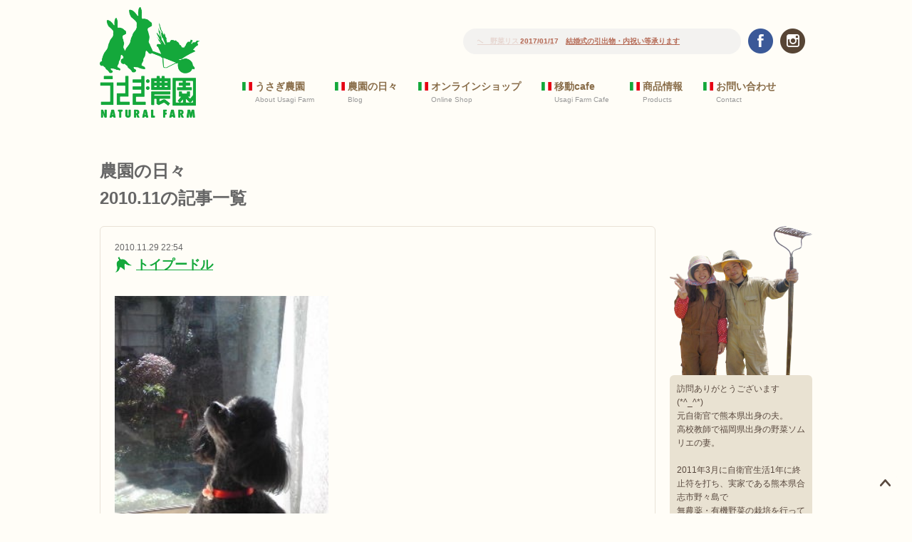

--- FILE ---
content_type: text/html; charset=UTF-8
request_url: https://www.usagi-farm.com/2010/11/
body_size: 16080
content:
<!DOCTYPE html>
<html dir="ltr" lang="ja">
	<head>
		<meta charset="UTF-8">
		<meta http-equiv="X-UA-Compatible" content="IE=edge">
		<title>11月 | 2010 | うさぎ農園｜熊本の無農薬イタリア野菜・ナチュラルファーム 通販・宅配</title>
		<meta name="description" content="平成24年に熊本県にて夫婦で野菜農家はじました。 料理をする方が楽しくなるような海外の野菜・食べる人が楽しくなるようなカラフルな野菜を化学肥料・化学農薬を使わず栽培しています♪">
		<meta name="keywords" content="うさぎ農園,野菜,熊本,無農薬,通販,無農薬野菜通販,イタリアン野菜">
		<meta property="og:type" content="article">
		<meta property="og:description" content="平成24年に熊本県にて夫婦で野菜農家はじました。 料理をする方が楽しくなるような海外の野菜・食べる人が楽しくなるようなカラフルな野菜を化学肥料・化学農薬を使わず栽培しています♪">
		<meta property="og:title" content="11月 | 2010 | うさぎ農園">
		<meta property="og:url" content="https://www.usagi-farm.com">
		<meta property="og:image" content="https://www.usagi-farm.com/wp-content/themes/usagi/img/ogp.png">
		<meta property="og:site_name" content="うさぎ農園">
		
		<meta name="viewport" content="width=device-width initial-scale=1.0 maximum-scale=1.0 user-scalable=yes" />
		<meta name="format-detection" content="telephone=no">
		<link rel="stylesheet" href="https://www.usagi-farm.com/wp-content/themes/usagi/css/html5reset.css" />
		<link rel="stylesheet" href="https://www.usagi-farm.com/wp-content/themes/usagi/css/layout.css?2" />
		<script type="text/javascript" src="https://ajax.googleapis.com/ajax/libs/jquery/1.12.3/jquery.min.js"></script>
		<script src="https://www.usagi-farm.com/wp-content/themes/usagi/js/jquery.simpleTicker.js" type="text/javascript"></script>
		<script src="https://www.usagi-farm.com/wp-content/themes/usagi/js/sp_menu.js" type="text/javascript"></script>
		<script src="https://www.usagi-farm.com/wp-content/themes/usagi/js/common.js" type="text/javascript"></script>
		<script src="https://www.usagi-farm.com/wp-content/themes/usagi/js/menu.js" type="text/javascript"></script>
		<script src="https://www.usagi-farm.com/wp-content/themes/usagi/js/pagetop.js" type="text/javascript"></script>
		<script src="https://www.usagi-farm.com/wp-content/themes/usagi/js/jquery.bxslider/jquery.bxslider.js" type="text/javascript"></script>
		<script src="https://www.usagi-farm.com/wp-content/themes/usagi/js/gallery.js" type="text/javascript"></script>
		<link rel="apple-touch-icon" sizes="180x180" href="/apple-touch-icon-180x180.png">
		<link rel="icon" type="image/png" href="/favicon-32x32.png" sizes="32x32">
		<link rel="icon" type="image/vnd.microsoft.icon" href="/favicon.ico" />
		<meta name='robots' content='max-image-preview:large' />
<link rel='dns-prefetch' href='//s.w.org' />
		<!-- This site uses the Google Analytics by ExactMetrics plugin v8.11.1 - Using Analytics tracking - https://www.exactmetrics.com/ -->
							<script src="//www.googletagmanager.com/gtag/js?id=G-X1JJEZG7HY"  data-cfasync="false" data-wpfc-render="false" type="text/javascript" async></script>
			<script data-cfasync="false" data-wpfc-render="false" type="text/javascript">
				var em_version = '8.11.1';
				var em_track_user = true;
				var em_no_track_reason = '';
								var ExactMetricsDefaultLocations = {"page_location":"https:\/\/www.usagi-farm.com\/2010\/11\/"};
								if ( typeof ExactMetricsPrivacyGuardFilter === 'function' ) {
					var ExactMetricsLocations = (typeof ExactMetricsExcludeQuery === 'object') ? ExactMetricsPrivacyGuardFilter( ExactMetricsExcludeQuery ) : ExactMetricsPrivacyGuardFilter( ExactMetricsDefaultLocations );
				} else {
					var ExactMetricsLocations = (typeof ExactMetricsExcludeQuery === 'object') ? ExactMetricsExcludeQuery : ExactMetricsDefaultLocations;
				}

								var disableStrs = [
										'ga-disable-G-X1JJEZG7HY',
									];

				/* Function to detect opted out users */
				function __gtagTrackerIsOptedOut() {
					for (var index = 0; index < disableStrs.length; index++) {
						if (document.cookie.indexOf(disableStrs[index] + '=true') > -1) {
							return true;
						}
					}

					return false;
				}

				/* Disable tracking if the opt-out cookie exists. */
				if (__gtagTrackerIsOptedOut()) {
					for (var index = 0; index < disableStrs.length; index++) {
						window[disableStrs[index]] = true;
					}
				}

				/* Opt-out function */
				function __gtagTrackerOptout() {
					for (var index = 0; index < disableStrs.length; index++) {
						document.cookie = disableStrs[index] + '=true; expires=Thu, 31 Dec 2099 23:59:59 UTC; path=/';
						window[disableStrs[index]] = true;
					}
				}

				if ('undefined' === typeof gaOptout) {
					function gaOptout() {
						__gtagTrackerOptout();
					}
				}
								window.dataLayer = window.dataLayer || [];

				window.ExactMetricsDualTracker = {
					helpers: {},
					trackers: {},
				};
				if (em_track_user) {
					function __gtagDataLayer() {
						dataLayer.push(arguments);
					}

					function __gtagTracker(type, name, parameters) {
						if (!parameters) {
							parameters = {};
						}

						if (parameters.send_to) {
							__gtagDataLayer.apply(null, arguments);
							return;
						}

						if (type === 'event') {
														parameters.send_to = exactmetrics_frontend.v4_id;
							var hookName = name;
							if (typeof parameters['event_category'] !== 'undefined') {
								hookName = parameters['event_category'] + ':' + name;
							}

							if (typeof ExactMetricsDualTracker.trackers[hookName] !== 'undefined') {
								ExactMetricsDualTracker.trackers[hookName](parameters);
							} else {
								__gtagDataLayer('event', name, parameters);
							}
							
						} else {
							__gtagDataLayer.apply(null, arguments);
						}
					}

					__gtagTracker('js', new Date());
					__gtagTracker('set', {
						'developer_id.dNDMyYj': true,
											});
					if ( ExactMetricsLocations.page_location ) {
						__gtagTracker('set', ExactMetricsLocations);
					}
										__gtagTracker('config', 'G-X1JJEZG7HY', {"forceSSL":"true"} );
										window.gtag = __gtagTracker;										(function () {
						/* https://developers.google.com/analytics/devguides/collection/analyticsjs/ */
						/* ga and __gaTracker compatibility shim. */
						var noopfn = function () {
							return null;
						};
						var newtracker = function () {
							return new Tracker();
						};
						var Tracker = function () {
							return null;
						};
						var p = Tracker.prototype;
						p.get = noopfn;
						p.set = noopfn;
						p.send = function () {
							var args = Array.prototype.slice.call(arguments);
							args.unshift('send');
							__gaTracker.apply(null, args);
						};
						var __gaTracker = function () {
							var len = arguments.length;
							if (len === 0) {
								return;
							}
							var f = arguments[len - 1];
							if (typeof f !== 'object' || f === null || typeof f.hitCallback !== 'function') {
								if ('send' === arguments[0]) {
									var hitConverted, hitObject = false, action;
									if ('event' === arguments[1]) {
										if ('undefined' !== typeof arguments[3]) {
											hitObject = {
												'eventAction': arguments[3],
												'eventCategory': arguments[2],
												'eventLabel': arguments[4],
												'value': arguments[5] ? arguments[5] : 1,
											}
										}
									}
									if ('pageview' === arguments[1]) {
										if ('undefined' !== typeof arguments[2]) {
											hitObject = {
												'eventAction': 'page_view',
												'page_path': arguments[2],
											}
										}
									}
									if (typeof arguments[2] === 'object') {
										hitObject = arguments[2];
									}
									if (typeof arguments[5] === 'object') {
										Object.assign(hitObject, arguments[5]);
									}
									if ('undefined' !== typeof arguments[1].hitType) {
										hitObject = arguments[1];
										if ('pageview' === hitObject.hitType) {
											hitObject.eventAction = 'page_view';
										}
									}
									if (hitObject) {
										action = 'timing' === arguments[1].hitType ? 'timing_complete' : hitObject.eventAction;
										hitConverted = mapArgs(hitObject);
										__gtagTracker('event', action, hitConverted);
									}
								}
								return;
							}

							function mapArgs(args) {
								var arg, hit = {};
								var gaMap = {
									'eventCategory': 'event_category',
									'eventAction': 'event_action',
									'eventLabel': 'event_label',
									'eventValue': 'event_value',
									'nonInteraction': 'non_interaction',
									'timingCategory': 'event_category',
									'timingVar': 'name',
									'timingValue': 'value',
									'timingLabel': 'event_label',
									'page': 'page_path',
									'location': 'page_location',
									'title': 'page_title',
									'referrer' : 'page_referrer',
								};
								for (arg in args) {
																		if (!(!args.hasOwnProperty(arg) || !gaMap.hasOwnProperty(arg))) {
										hit[gaMap[arg]] = args[arg];
									} else {
										hit[arg] = args[arg];
									}
								}
								return hit;
							}

							try {
								f.hitCallback();
							} catch (ex) {
							}
						};
						__gaTracker.create = newtracker;
						__gaTracker.getByName = newtracker;
						__gaTracker.getAll = function () {
							return [];
						};
						__gaTracker.remove = noopfn;
						__gaTracker.loaded = true;
						window['__gaTracker'] = __gaTracker;
					})();
									} else {
										console.log("");
					(function () {
						function __gtagTracker() {
							return null;
						}

						window['__gtagTracker'] = __gtagTracker;
						window['gtag'] = __gtagTracker;
					})();
									}
			</script>
							<!-- / Google Analytics by ExactMetrics -->
		<script type="text/javascript">
window._wpemojiSettings = {"baseUrl":"https:\/\/s.w.org\/images\/core\/emoji\/13.1.0\/72x72\/","ext":".png","svgUrl":"https:\/\/s.w.org\/images\/core\/emoji\/13.1.0\/svg\/","svgExt":".svg","source":{"concatemoji":"https:\/\/www.usagi-farm.com\/wp-includes\/js\/wp-emoji-release.min.js?ver=5.9.12"}};
/*! This file is auto-generated */
!function(e,a,t){var n,r,o,i=a.createElement("canvas"),p=i.getContext&&i.getContext("2d");function s(e,t){var a=String.fromCharCode;p.clearRect(0,0,i.width,i.height),p.fillText(a.apply(this,e),0,0);e=i.toDataURL();return p.clearRect(0,0,i.width,i.height),p.fillText(a.apply(this,t),0,0),e===i.toDataURL()}function c(e){var t=a.createElement("script");t.src=e,t.defer=t.type="text/javascript",a.getElementsByTagName("head")[0].appendChild(t)}for(o=Array("flag","emoji"),t.supports={everything:!0,everythingExceptFlag:!0},r=0;r<o.length;r++)t.supports[o[r]]=function(e){if(!p||!p.fillText)return!1;switch(p.textBaseline="top",p.font="600 32px Arial",e){case"flag":return s([127987,65039,8205,9895,65039],[127987,65039,8203,9895,65039])?!1:!s([55356,56826,55356,56819],[55356,56826,8203,55356,56819])&&!s([55356,57332,56128,56423,56128,56418,56128,56421,56128,56430,56128,56423,56128,56447],[55356,57332,8203,56128,56423,8203,56128,56418,8203,56128,56421,8203,56128,56430,8203,56128,56423,8203,56128,56447]);case"emoji":return!s([10084,65039,8205,55357,56613],[10084,65039,8203,55357,56613])}return!1}(o[r]),t.supports.everything=t.supports.everything&&t.supports[o[r]],"flag"!==o[r]&&(t.supports.everythingExceptFlag=t.supports.everythingExceptFlag&&t.supports[o[r]]);t.supports.everythingExceptFlag=t.supports.everythingExceptFlag&&!t.supports.flag,t.DOMReady=!1,t.readyCallback=function(){t.DOMReady=!0},t.supports.everything||(n=function(){t.readyCallback()},a.addEventListener?(a.addEventListener("DOMContentLoaded",n,!1),e.addEventListener("load",n,!1)):(e.attachEvent("onload",n),a.attachEvent("onreadystatechange",function(){"complete"===a.readyState&&t.readyCallback()})),(n=t.source||{}).concatemoji?c(n.concatemoji):n.wpemoji&&n.twemoji&&(c(n.twemoji),c(n.wpemoji)))}(window,document,window._wpemojiSettings);
</script>
<style type="text/css">
img.wp-smiley,
img.emoji {
	display: inline !important;
	border: none !important;
	box-shadow: none !important;
	height: 1em !important;
	width: 1em !important;
	margin: 0 0.07em !important;
	vertical-align: -0.1em !important;
	background: none !important;
	padding: 0 !important;
}
</style>
	<link rel='stylesheet' id='sbi_styles-css'  href='https://www.usagi-farm.com/wp-content/plugins/instagram-feed/css/sbi-styles.min.css?ver=6.2.9' type='text/css' media='all' />
<link rel='stylesheet' id='wp-block-library-css'  href='https://www.usagi-farm.com/wp-includes/css/dist/block-library/style.min.css?ver=5.9.12' type='text/css' media='all' />
<style id='global-styles-inline-css' type='text/css'>
body{--wp--preset--color--black: #000000;--wp--preset--color--cyan-bluish-gray: #abb8c3;--wp--preset--color--white: #ffffff;--wp--preset--color--pale-pink: #f78da7;--wp--preset--color--vivid-red: #cf2e2e;--wp--preset--color--luminous-vivid-orange: #ff6900;--wp--preset--color--luminous-vivid-amber: #fcb900;--wp--preset--color--light-green-cyan: #7bdcb5;--wp--preset--color--vivid-green-cyan: #00d084;--wp--preset--color--pale-cyan-blue: #8ed1fc;--wp--preset--color--vivid-cyan-blue: #0693e3;--wp--preset--color--vivid-purple: #9b51e0;--wp--preset--gradient--vivid-cyan-blue-to-vivid-purple: linear-gradient(135deg,rgba(6,147,227,1) 0%,rgb(155,81,224) 100%);--wp--preset--gradient--light-green-cyan-to-vivid-green-cyan: linear-gradient(135deg,rgb(122,220,180) 0%,rgb(0,208,130) 100%);--wp--preset--gradient--luminous-vivid-amber-to-luminous-vivid-orange: linear-gradient(135deg,rgba(252,185,0,1) 0%,rgba(255,105,0,1) 100%);--wp--preset--gradient--luminous-vivid-orange-to-vivid-red: linear-gradient(135deg,rgba(255,105,0,1) 0%,rgb(207,46,46) 100%);--wp--preset--gradient--very-light-gray-to-cyan-bluish-gray: linear-gradient(135deg,rgb(238,238,238) 0%,rgb(169,184,195) 100%);--wp--preset--gradient--cool-to-warm-spectrum: linear-gradient(135deg,rgb(74,234,220) 0%,rgb(151,120,209) 20%,rgb(207,42,186) 40%,rgb(238,44,130) 60%,rgb(251,105,98) 80%,rgb(254,248,76) 100%);--wp--preset--gradient--blush-light-purple: linear-gradient(135deg,rgb(255,206,236) 0%,rgb(152,150,240) 100%);--wp--preset--gradient--blush-bordeaux: linear-gradient(135deg,rgb(254,205,165) 0%,rgb(254,45,45) 50%,rgb(107,0,62) 100%);--wp--preset--gradient--luminous-dusk: linear-gradient(135deg,rgb(255,203,112) 0%,rgb(199,81,192) 50%,rgb(65,88,208) 100%);--wp--preset--gradient--pale-ocean: linear-gradient(135deg,rgb(255,245,203) 0%,rgb(182,227,212) 50%,rgb(51,167,181) 100%);--wp--preset--gradient--electric-grass: linear-gradient(135deg,rgb(202,248,128) 0%,rgb(113,206,126) 100%);--wp--preset--gradient--midnight: linear-gradient(135deg,rgb(2,3,129) 0%,rgb(40,116,252) 100%);--wp--preset--duotone--dark-grayscale: url('#wp-duotone-dark-grayscale');--wp--preset--duotone--grayscale: url('#wp-duotone-grayscale');--wp--preset--duotone--purple-yellow: url('#wp-duotone-purple-yellow');--wp--preset--duotone--blue-red: url('#wp-duotone-blue-red');--wp--preset--duotone--midnight: url('#wp-duotone-midnight');--wp--preset--duotone--magenta-yellow: url('#wp-duotone-magenta-yellow');--wp--preset--duotone--purple-green: url('#wp-duotone-purple-green');--wp--preset--duotone--blue-orange: url('#wp-duotone-blue-orange');--wp--preset--font-size--small: 13px;--wp--preset--font-size--medium: 20px;--wp--preset--font-size--large: 36px;--wp--preset--font-size--x-large: 42px;}.has-black-color{color: var(--wp--preset--color--black) !important;}.has-cyan-bluish-gray-color{color: var(--wp--preset--color--cyan-bluish-gray) !important;}.has-white-color{color: var(--wp--preset--color--white) !important;}.has-pale-pink-color{color: var(--wp--preset--color--pale-pink) !important;}.has-vivid-red-color{color: var(--wp--preset--color--vivid-red) !important;}.has-luminous-vivid-orange-color{color: var(--wp--preset--color--luminous-vivid-orange) !important;}.has-luminous-vivid-amber-color{color: var(--wp--preset--color--luminous-vivid-amber) !important;}.has-light-green-cyan-color{color: var(--wp--preset--color--light-green-cyan) !important;}.has-vivid-green-cyan-color{color: var(--wp--preset--color--vivid-green-cyan) !important;}.has-pale-cyan-blue-color{color: var(--wp--preset--color--pale-cyan-blue) !important;}.has-vivid-cyan-blue-color{color: var(--wp--preset--color--vivid-cyan-blue) !important;}.has-vivid-purple-color{color: var(--wp--preset--color--vivid-purple) !important;}.has-black-background-color{background-color: var(--wp--preset--color--black) !important;}.has-cyan-bluish-gray-background-color{background-color: var(--wp--preset--color--cyan-bluish-gray) !important;}.has-white-background-color{background-color: var(--wp--preset--color--white) !important;}.has-pale-pink-background-color{background-color: var(--wp--preset--color--pale-pink) !important;}.has-vivid-red-background-color{background-color: var(--wp--preset--color--vivid-red) !important;}.has-luminous-vivid-orange-background-color{background-color: var(--wp--preset--color--luminous-vivid-orange) !important;}.has-luminous-vivid-amber-background-color{background-color: var(--wp--preset--color--luminous-vivid-amber) !important;}.has-light-green-cyan-background-color{background-color: var(--wp--preset--color--light-green-cyan) !important;}.has-vivid-green-cyan-background-color{background-color: var(--wp--preset--color--vivid-green-cyan) !important;}.has-pale-cyan-blue-background-color{background-color: var(--wp--preset--color--pale-cyan-blue) !important;}.has-vivid-cyan-blue-background-color{background-color: var(--wp--preset--color--vivid-cyan-blue) !important;}.has-vivid-purple-background-color{background-color: var(--wp--preset--color--vivid-purple) !important;}.has-black-border-color{border-color: var(--wp--preset--color--black) !important;}.has-cyan-bluish-gray-border-color{border-color: var(--wp--preset--color--cyan-bluish-gray) !important;}.has-white-border-color{border-color: var(--wp--preset--color--white) !important;}.has-pale-pink-border-color{border-color: var(--wp--preset--color--pale-pink) !important;}.has-vivid-red-border-color{border-color: var(--wp--preset--color--vivid-red) !important;}.has-luminous-vivid-orange-border-color{border-color: var(--wp--preset--color--luminous-vivid-orange) !important;}.has-luminous-vivid-amber-border-color{border-color: var(--wp--preset--color--luminous-vivid-amber) !important;}.has-light-green-cyan-border-color{border-color: var(--wp--preset--color--light-green-cyan) !important;}.has-vivid-green-cyan-border-color{border-color: var(--wp--preset--color--vivid-green-cyan) !important;}.has-pale-cyan-blue-border-color{border-color: var(--wp--preset--color--pale-cyan-blue) !important;}.has-vivid-cyan-blue-border-color{border-color: var(--wp--preset--color--vivid-cyan-blue) !important;}.has-vivid-purple-border-color{border-color: var(--wp--preset--color--vivid-purple) !important;}.has-vivid-cyan-blue-to-vivid-purple-gradient-background{background: var(--wp--preset--gradient--vivid-cyan-blue-to-vivid-purple) !important;}.has-light-green-cyan-to-vivid-green-cyan-gradient-background{background: var(--wp--preset--gradient--light-green-cyan-to-vivid-green-cyan) !important;}.has-luminous-vivid-amber-to-luminous-vivid-orange-gradient-background{background: var(--wp--preset--gradient--luminous-vivid-amber-to-luminous-vivid-orange) !important;}.has-luminous-vivid-orange-to-vivid-red-gradient-background{background: var(--wp--preset--gradient--luminous-vivid-orange-to-vivid-red) !important;}.has-very-light-gray-to-cyan-bluish-gray-gradient-background{background: var(--wp--preset--gradient--very-light-gray-to-cyan-bluish-gray) !important;}.has-cool-to-warm-spectrum-gradient-background{background: var(--wp--preset--gradient--cool-to-warm-spectrum) !important;}.has-blush-light-purple-gradient-background{background: var(--wp--preset--gradient--blush-light-purple) !important;}.has-blush-bordeaux-gradient-background{background: var(--wp--preset--gradient--blush-bordeaux) !important;}.has-luminous-dusk-gradient-background{background: var(--wp--preset--gradient--luminous-dusk) !important;}.has-pale-ocean-gradient-background{background: var(--wp--preset--gradient--pale-ocean) !important;}.has-electric-grass-gradient-background{background: var(--wp--preset--gradient--electric-grass) !important;}.has-midnight-gradient-background{background: var(--wp--preset--gradient--midnight) !important;}.has-small-font-size{font-size: var(--wp--preset--font-size--small) !important;}.has-medium-font-size{font-size: var(--wp--preset--font-size--medium) !important;}.has-large-font-size{font-size: var(--wp--preset--font-size--large) !important;}.has-x-large-font-size{font-size: var(--wp--preset--font-size--x-large) !important;}
</style>
<link rel='stylesheet' id='wp-pagenavi-css'  href='https://www.usagi-farm.com/wp-content/plugins/wp-pagenavi/pagenavi-css.css?ver=2.70' type='text/css' media='all' />
<script type='text/javascript' src='https://www.usagi-farm.com/wp-content/plugins/google-analytics-dashboard-for-wp/assets/js/frontend-gtag.min.js?ver=8.11.1' id='exactmetrics-frontend-script-js'></script>
<script data-cfasync="false" data-wpfc-render="false" type="text/javascript" id='exactmetrics-frontend-script-js-extra'>/* <![CDATA[ */
var exactmetrics_frontend = {"js_events_tracking":"true","download_extensions":"zip,mp3,mpeg,pdf,docx,pptx,xlsx,rar","inbound_paths":"[{\"path\":\"\\\/go\\\/\",\"label\":\"affiliate\"},{\"path\":\"\\\/recommend\\\/\",\"label\":\"affiliate\"}]","home_url":"https:\/\/www.usagi-farm.com","hash_tracking":"false","v4_id":"G-X1JJEZG7HY"};/* ]]> */
</script>
<link rel="https://api.w.org/" href="https://www.usagi-farm.com/wp-json/" /><link rel="EditURI" type="application/rsd+xml" title="RSD" href="https://www.usagi-farm.com/xmlrpc.php?rsd" />

<!-- BEGIN: WP Social Bookmarking Light HEAD -->


<script>
    (function (d, s, id) {
        var js, fjs = d.getElementsByTagName(s)[0];
        if (d.getElementById(id)) return;
        js = d.createElement(s);
        js.id = id;
        js.src = "//connect.facebook.net/ja_JP/sdk.js#xfbml=1&version=v2.7";
        fjs.parentNode.insertBefore(js, fjs);
    }(document, 'script', 'facebook-jssdk'));
</script>

<style type="text/css">
    .wp_social_bookmarking_light{
    border: 0 !important;
    padding: 10px 0 20px 0 !important;
    margin: 0 !important;
}
.wp_social_bookmarking_light div{
    float: left !important;
    border: 0 !important;
    padding: 0 !important;
    margin: 0 5px 0px 0 !important;
    min-height: 30px !important;
    line-height: 18px !important;
    text-indent: 0 !important;
}
.wp_social_bookmarking_light img{
    border: 0 !important;
    padding: 0;
    margin: 0;
    vertical-align: top !important;
}
.wp_social_bookmarking_light_clear{
    clear: both !important;
}
#fb-root{
    display: none;
}
.wsbl_twitter{
    width: 100px;
}
.wsbl_facebook_like iframe{
    max-width: none !important;
}
.wsbl_pinterest a{
    border: 0px !important;
}
</style>
<!-- END: WP Social Bookmarking Light HEAD -->
	</head>
	<body>
		<div id="wrapper">
			<header>
				<div id="header_inner">
					<div id="header_logo"><a href="https://www.usagi-farm.com"><img src="https://www.usagi-farm.com/wp-content/themes/usagi/img/logo.png" width="130" height="144" alt="うさぎ農園"></a></div>
					<div id="header_right">
						<div class="header_right_inner">
						<div id="header_sns">
							<ul>
								<li><a href="https://www.facebook.com/usagifarm/" target="_blank"><img src="https://www.usagi-farm.com/wp-content/themes/usagi/img/icon_facebook.png" width="35" height="35" alt="facebook"></a></li>
								<li><a href="https://www.instagram.com/usagifarm_ai/" target="_blank"><img src="https://www.usagi-farm.com/wp-content/themes/usagi/img/icon_instagram.png" width="35" height="35" alt="instagram"></a></li>
								<li id="sp_menu"><a class="menu-trigger" href="#"></a></li>
							</ul>
						</div>
						<div id="header_news">
							<div id="header_news_inner">
							<ul>
															<li>2017/10/24　<a href="https://www.usagi-farm.com/news/%e6%96%b0%e8%a6%8f%e3%81%ae%e9%a3%b2%e9%a3%9f%e5%ba%97%e3%81%ae%e3%81%8a%e5%ae%a2%e6%a7%98%e3%81%b8%e3%80%80%e9%87%8e%e8%8f%9c%e3%83%aa%e3%82%b9%e3%83%88%e3%81%ab%e3%81%a4%e3%81%84%e3%81%a6/">新規の飲食店のお客様へ　野菜リストについて</a></li>
								
															<li>2017/01/17　<a href="https://www.usagi-farm.com/news/%e7%b5%90%e5%a9%9a%e5%bc%8f%e3%81%ae%e5%bc%95%e5%87%ba%e7%89%a9%e3%83%bb%e5%86%85%e7%a5%9d%e3%81%84%e7%ad%89%e6%89%bf%e3%82%8a%e3%81%be%e3%81%99/">結婚式の引出物・内祝い等承ります</a></li>
								
																					</ul>
							</div>
						</div>
						</div>
												<nav>
							<div class="sponly"><a href="#" class="sp_close">CLOSE</a></div>
							<ul>
								<li class="sponly"><a href="https://www.usagi-farm.com/">ホーム</a><span>Home</span></li>
								<li><a href="https://www.usagi-farm.com/about/">うさぎ農園</a><span>About Usagi Farm</span></li>
								<li><a href="http://ameblo.jp/pusagi/" target="_blank">農園の日々</a><span>Blog</span></li>
								<li><a href="https://shop.usagi-farm.com/" target="_blank">オンラインショップ</a><span>Online Shop</span></li>
								<li><a href="https://www.usagi-farm.com/cafe/">移動cafe</a><span>Usagi Farm Cafe</span></li>
								<li><a href="https://www.usagi-farm.com/recipes/">商品情報</a><span>Products</span></li>
								<li><a href="https://www.usagi-farm.com/contact/">お問い合わせ</a><span>Contact</span></li>
							</ul>
						</nav>
											</div>
				</div>
			</header>
						<section id="page">
				<div class="inner">
					<h1 class="page_title">農園の日々
<span><br />2010.11の記事一覧</span>
</h1>

<div class="blog_main">
<div class="blog_container">
<p class="blog_date">2010.11.29 22:54</p>
<h2 class="blog_title"><a href="https://www.usagi-farm.com/2010/11/%e3%83%88%e3%82%a4%e3%83%97%e3%83%bc%e3%83%89%e3%83%ab/">トイプードル</a></h2>
<div class="blog_textarea"><div class="articleText">
<div align="left"><img src="https://www.usagi-farm.com/wp-content/uploads/blog/o0240040010889353829.jpg" alt="photo:01" width="300" height="500" border="0" /></div>
<p><br clear="all" /><br />寝過ぎて寝れなくなってしまったので（笑）</p>
<p>続けて更新<img src="https://www.usagi-farm.com/wp-content/uploads/blog/038.gif" alt="音譜" /></p>
<p>私、暇です（笑）<br />旦那様が出張でいないので（笑）</p>
<p>さてさて<img src="https://www.usagi-farm.com/wp-content/uploads/blog/038.gif" alt="音譜" /><br />来年の４月から、農業を始める為に、熊本に帰る、夫婦ですが<img src="https://www.usagi-farm.com/wp-content/uploads/blog/038.gif" alt="音譜" /></p>
<p>その、熊本に帰る4月から</p>
<p>写真の、トイプードルちゃんが、我が家の仲間になります<img src="https://www.usagi-farm.com/wp-content/uploads/blog/031.gif" alt="ドキドキ" /></p>
<p>名前は</p>
<p>ランちゃん<img src="https://www.usagi-farm.com/wp-content/uploads/blog/031.gif" alt="ドキドキ" /><img src="https://www.usagi-farm.com/wp-content/uploads/blog/031.gif" alt="ドキドキ" /></p>
<p>私、ずっと、トイプードルを飼うのが夢だったんです<img src="https://www.usagi-farm.com/wp-content/uploads/blog/038.gif" alt="音譜" /></p>
<p>そしたら、お義兄ちゃんの実家で飼っている、ワンちゃんが、両親が、飼うのが無理になってきたけん、困ってるとの事で<img src="https://www.usagi-farm.com/wp-content/uploads/blog/038.gif" alt="音譜" /></p>
<p>我が家で、引き取る事になりました<img src="https://www.usagi-farm.com/wp-content/uploads/blog/038.gif" alt="音譜" /><img src="https://www.usagi-farm.com/wp-content/uploads/blog/038.gif" alt="音譜" /></p>
<p>ハッピー<img src="https://www.usagi-farm.com/wp-content/uploads/blog/031.gif" alt="ドキドキ" /><img src="https://www.usagi-farm.com/wp-content/uploads/blog/031.gif" alt="ドキドキ" /></p>
<p>グレーのトイプードルちゃん<img src="https://www.usagi-farm.com/wp-content/uploads/blog/031.gif" alt="ドキドキ" /></p>
<div align="left"><img loading="lazy" src="https://www.usagi-farm.com/wp-content/uploads/blog/o0240040010889353787.jpg" alt="photo:02" width="300" height="500" border="0" /></div>
<p><br clear="all" /></p>
<p>キレイにカットしてまらってて</p>
<p>ばりかわいい<img src="https://www.usagi-farm.com/wp-content/uploads/blog/031.gif" alt="ドキドキ" /><br />大切に育てて幸せにしてあげないと<img src="https://www.usagi-farm.com/wp-content/uploads/blog/038.gif" alt="音譜" /></p>
<p>あ～楽しみやん<img src="https://www.usagi-farm.com/wp-content/uploads/blog/171.gif" alt="お月様" /></p>
<p>iPhoneからの投稿
</p></div>
<p><!--entryBottom-->&#8212;&#8211;</p>
</div>
<div class="blog_category">カテゴリー：<a href="https://www.usagi-farm.com/category/%e3%83%96%e3%83%ad%e3%82%b0/" rel="category tag">ブログ</a></div>
<div class='wp_social_bookmarking_light'>
            <div class="wsbl_facebook_share"><div id="fb-root"></div><fb:share-button href="" type="button_count" ></fb:share-button></div>
            <div class="wsbl_twitter"><a href="https://twitter.com/share" class="twitter-share-button" data-url="" data-text="" data-lang="ja">Tweet</a></div>
            <div class="wsbl_line"><a href='http://line.me/R/msg/text/?%0D%0A' title='LINEで送る' rel=nofollow class='wp_social_bookmarking_light_a' ><img src='https://www.usagi-farm.com/wp-content/plugins/wp-social-bookmarking-light/public/images/line88x20.png' alt='LINEで送る' title='LINEで送る' width='88' height='20' class='wp_social_bookmarking_light_img' /></a></div>
    </div>
<br class='wp_social_bookmarking_light_clear' />
</div>
<div class="blog_container">
<p class="blog_date">2010.11.29 22:43</p>
<h2 class="blog_title"><a href="https://www.usagi-farm.com/2010/11/%e3%82%b5%e3%83%b3%e3%82%bf%e3%81%95%e3%82%93%e3%81%8b%e3%82%89/">サンタさんから</a></h2>
<div class="blog_textarea"><div class="articleText">
<br />だいぶ元気になったので、</p>
<p>今年、サンタさんからもらったプレゼントを紹介（笑）←もらうの早い（笑）</p>
<div align="left"><img loading="lazy" src="https://www.usagi-farm.com/wp-content/uploads/blog/o0480064010889326333.jpg" alt="photo:01" width="300" height="400" border="0" /></div>
<p><br clear="all" /></p>
<p>結婚した時からずっと欲しかった</p>
<p>ルクルーゼ<img src="https://www.usagi-farm.com/wp-content/uploads/blog/038.gif" alt="音譜" /><br />これで、煮込み料理がんばります<img src="https://www.usagi-farm.com/wp-content/uploads/blog/031.gif" alt="ドキドキ" /></p>
<p>そんで、、、</p>
<p>千葉で、奇跡が<img src="https://www.usagi-farm.com/wp-content/uploads/blog/031.gif" alt="ドキドキ" /><br />お姉ちゃんが、使ってないルクルーゼくれました<img src="https://www.usagi-farm.com/wp-content/uploads/blog/038.gif" alt="音譜" /></p>
<div align="left"><img loading="lazy" src="https://www.usagi-farm.com/wp-content/uploads/blog/o0480064010889326109.jpg" alt="photo:02" width="300" height="400" border="0" /></div>
<p><br clear="all" /><br />うきゃ～<img src="https://www.usagi-farm.com/wp-content/uploads/blog/031.gif" alt="ドキドキ" /></p>
<p>家に、ルクルーゼが二つあるって贅沢<img src="https://www.usagi-farm.com/wp-content/uploads/blog/031.gif" alt="ドキドキ" /></p>
<p>よし！これをフル活用して、カフェで出す料理の研究を始めます<img src="https://www.usagi-farm.com/wp-content/uploads/blog/038.gif" alt="音譜" /></p>
<p>野菜料理の達人目指してがんばります<img src="https://www.usagi-farm.com/wp-content/uploads/blog/031.gif" alt="ドキドキ" /><img src="https://www.usagi-farm.com/wp-content/uploads/blog/031.gif" alt="ドキドキ" /></p>
<p>iPhoneからの投稿
</div>
<p><!--entryBottom-->&#8212;&#8211;</p>
</div>
<div class="blog_category">カテゴリー：<a href="https://www.usagi-farm.com/category/%e3%83%96%e3%83%ad%e3%82%b0/" rel="category tag">ブログ</a></div>
<div class='wp_social_bookmarking_light'>
            <div class="wsbl_facebook_share"><div id="fb-root"></div><fb:share-button href="" type="button_count" ></fb:share-button></div>
            <div class="wsbl_twitter"><a href="https://twitter.com/share" class="twitter-share-button" data-url="" data-text="" data-lang="ja">Tweet</a></div>
            <div class="wsbl_line"><a href='http://line.me/R/msg/text/?%0D%0A' title='LINEで送る' rel=nofollow class='wp_social_bookmarking_light_a' ><img src='https://www.usagi-farm.com/wp-content/plugins/wp-social-bookmarking-light/public/images/line88x20.png' alt='LINEで送る' title='LINEで送る' width='88' height='20' class='wp_social_bookmarking_light_img' /></a></div>
    </div>
<br class='wp_social_bookmarking_light_clear' />
</div>
<div class="blog_container">
<p class="blog_date">2010.11.29 14:03</p>
<h2 class="blog_title"><a href="https://www.usagi-farm.com/2010/11/%e5%a6%bb%e3%80%81%e6%9c%ac%e6%a0%bc%e7%9a%84%e3%81%ab%e3%83%80%e3%82%a6%e3%83%b3/">妻、本格的にダウン</a></h2>
<div class="blog_textarea"><div class="articleText">
<br />こんにちは</p>
<p>昨日の夜２３時頃に無事に我が家に帰ってきました<img src="https://www.usagi-farm.com/wp-content/uploads/blog/125.gif" alt="車" /></p>
<p>が、、、</p>
<p>帰ってきて、ａｉの容体が、、、</p>
<p>喉は痛いし、それ以上に、耳がいたくなり、どうしても寝れなく、</p>
<p>夜中に、救急病院へ行きました<img src="https://www.usagi-farm.com/wp-content/uploads/blog/029.gif" alt="あせる" /></p>
<p>旦那様、、、運転で疲れとうのに、明日からまた出張なのに、、ごめんね<img src="https://www.usagi-farm.com/wp-content/uploads/blog/028.gif" alt="汗" /><img src="https://www.usagi-farm.com/wp-content/uploads/blog/028.gif" alt="汗" /></p>
<p>結局、耳鼻科の先生がいなく、薬をもらって帰ってきました<img src="https://www.usagi-farm.com/wp-content/uploads/blog/175.gif" alt="ダウン" /></p>
<p>薬を飲んだら、だいぶよくなり、少し寝れたような？？</p>
<p>たくさんの人に、迷惑かけてしまうけど、今日は仕事お休みしちゃいました<img src="https://www.usagi-farm.com/wp-content/uploads/blog/029.gif" alt="あせる" /></p>
<p>改めて、病院へ<img src="https://www.usagi-farm.com/wp-content/uploads/blog/092.gif" alt="病院" /></p>
<p>喉は、ありえないくらいに腫れあがり、</p>
<p>耳は、中耳炎になっていました<img src="https://www.usagi-farm.com/wp-content/uploads/blog/029.gif" alt="あせる" /></p>
<p>とほほ、、、</p>
<p>疲れてたのかしら<img src="https://www.usagi-farm.com/wp-content/uploads/blog/029.gif" alt="あせる" /></p>
<p>明日には、元気になる予定です<img src="https://www.usagi-farm.com/wp-content/uploads/blog/176.gif" alt="！！" /></p>
<p>とほほ、、、</p>
<p>旦那様にも、職場に人にもかなり、迷惑かけてしまった、、、</p>
<p>申し訳ないです<img src="https://www.usagi-farm.com/wp-content/uploads/blog/028.gif" alt="汗" /></p>
<p>ゆっくり休みます<img src="https://www.usagi-farm.com/wp-content/uploads/blog/176.gif" alt="！！" /></p>
<p>      &#8230;.ai</p>
<p>iPhoneからの投稿
</div>
<p><!--entryBottom-->&#8212;&#8211;</p>
</div>
<div class="blog_category">カテゴリー：<a href="https://www.usagi-farm.com/category/%e3%83%96%e3%83%ad%e3%82%b0/" rel="category tag">ブログ</a></div>
<div class='wp_social_bookmarking_light'>
            <div class="wsbl_facebook_share"><div id="fb-root"></div><fb:share-button href="" type="button_count" ></fb:share-button></div>
            <div class="wsbl_twitter"><a href="https://twitter.com/share" class="twitter-share-button" data-url="" data-text="" data-lang="ja">Tweet</a></div>
            <div class="wsbl_line"><a href='http://line.me/R/msg/text/?%0D%0A' title='LINEで送る' rel=nofollow class='wp_social_bookmarking_light_a' ><img src='https://www.usagi-farm.com/wp-content/plugins/wp-social-bookmarking-light/public/images/line88x20.png' alt='LINEで送る' title='LINEで送る' width='88' height='20' class='wp_social_bookmarking_light_img' /></a></div>
    </div>
<br class='wp_social_bookmarking_light_clear' />
</div>
<div class="blog_container">
<p class="blog_date">2010.11.28 19:31</p>
<h2 class="blog_title"><a href="https://www.usagi-farm.com/2010/11/%ef%bd%81%ef%bd%89%e5%86%8d%e3%81%b3/">ａｉ再び</a></h2>
<div class="blog_textarea"><div class="articleText">
<br />ぎゃ～<img src="https://www.usagi-farm.com/wp-content/uploads/blog/029.gif" alt="あせる" /></p>
<p>ａｉ再びダウンです<img src="https://www.usagi-farm.com/wp-content/uploads/blog/029.gif" alt="あせる" /></p>
<p>扁桃腺が腫れすぎてごっくんが出来ません<img src="https://www.usagi-farm.com/wp-content/uploads/blog/029.gif" alt="あせる" /><img src="https://www.usagi-farm.com/wp-content/uploads/blog/029.gif" alt="あせる" /></p>
<p>いったい何なんだこの症状<img src="https://www.usagi-farm.com/wp-content/uploads/blog/029.gif" alt="あせる" /></p>
<p>今、千葉からの帰り道ですが、東名がまさかの渋滞で、石川県に到着予定は</p>
<p>２３時すぎ、、、</p>
<p>がーん<img src="https://www.usagi-farm.com/wp-content/uploads/blog/028.gif" alt="汗" /></p>
<p>旦那様が、ずっと運転してくれてます<img src="https://www.usagi-farm.com/wp-content/uploads/blog/176.gif" alt="！！" /></p>
<p>感謝！そして申し訳ない<img src="https://www.usagi-farm.com/wp-content/uploads/blog/029.gif" alt="あせる" /></p>
<p>千葉では、楽しいひとときだったので、また後でアップします<img src="https://www.usagi-farm.com/wp-content/uploads/blog/038.gif" alt="音譜" /></p>
<p>iPhoneからの投稿
</div>
<p><!--entryBottom-->&#8212;&#8211;</p>
</div>
<div class="blog_category">カテゴリー：<a href="https://www.usagi-farm.com/category/%e3%83%96%e3%83%ad%e3%82%b0/" rel="category tag">ブログ</a></div>
<div class='wp_social_bookmarking_light'>
            <div class="wsbl_facebook_share"><div id="fb-root"></div><fb:share-button href="" type="button_count" ></fb:share-button></div>
            <div class="wsbl_twitter"><a href="https://twitter.com/share" class="twitter-share-button" data-url="" data-text="" data-lang="ja">Tweet</a></div>
            <div class="wsbl_line"><a href='http://line.me/R/msg/text/?%0D%0A' title='LINEで送る' rel=nofollow class='wp_social_bookmarking_light_a' ><img src='https://www.usagi-farm.com/wp-content/plugins/wp-social-bookmarking-light/public/images/line88x20.png' alt='LINEで送る' title='LINEで送る' width='88' height='20' class='wp_social_bookmarking_light_img' /></a></div>
    </div>
<br class='wp_social_bookmarking_light_clear' />
</div>
<div class="blog_container">
<p class="blog_date">2010.11.27 20:32</p>
<h2 class="blog_title"><a href="https://www.usagi-farm.com/2010/11/%e5%ad%90%e4%be%9b%e3%82%82ugg/">子供もUGG</a></h2>
<div class="blog_textarea"><div class="articleText">
<br />またまたセレブネタ（笑）</p>
<p>セレブ一家には、四人の子供がいますが</p>
<p>二歳の、甥っ子くんの靴は</p>
<p>UGG<img src="https://www.usagi-farm.com/wp-content/uploads/blog/039.gif" alt="ビックリマーク" /></p>
<p>我が家も、夫婦でUGGで快適な冬を過ごしてますが、まさか二歳の甥っ子くんが、、（笑）</p>
<p>ちいさくって笑える<img src="https://www.usagi-farm.com/wp-content/uploads/blog/031.gif" alt="ドキドキ" /></p>
<div align="left"><img loading="lazy" src="https://www.usagi-farm.com/wp-content/uploads/blog/o0480064010884797524.jpg" alt="photo:01" width="300" height="400" border="0" /></div>
<p><br clear="all" /></p>
<p>奥のが大人用（笑）</p>
<p>iPhoneからの投稿
</div>
<p><!--entryBottom-->&#8212;&#8211;</p>
</div>
<div class="blog_category">カテゴリー：<a href="https://www.usagi-farm.com/category/%e3%83%96%e3%83%ad%e3%82%b0/" rel="category tag">ブログ</a></div>
<div class='wp_social_bookmarking_light'>
            <div class="wsbl_facebook_share"><div id="fb-root"></div><fb:share-button href="" type="button_count" ></fb:share-button></div>
            <div class="wsbl_twitter"><a href="https://twitter.com/share" class="twitter-share-button" data-url="" data-text="" data-lang="ja">Tweet</a></div>
            <div class="wsbl_line"><a href='http://line.me/R/msg/text/?%0D%0A' title='LINEで送る' rel=nofollow class='wp_social_bookmarking_light_a' ><img src='https://www.usagi-farm.com/wp-content/plugins/wp-social-bookmarking-light/public/images/line88x20.png' alt='LINEで送る' title='LINEで送る' width='88' height='20' class='wp_social_bookmarking_light_img' /></a></div>
    </div>
<br class='wp_social_bookmarking_light_clear' />
</div>
<div class="blog_container">
<p class="blog_date">2010.11.27 20:23</p>
<h2 class="blog_title"><a href="https://www.usagi-farm.com/2010/11/%e3%82%bb%e3%83%ac%e3%83%96%e3%81%ae%e3%81%97%e3%82%83%e3%81%b6%e3%81%97%e3%82%83%e3%81%b6/">セレブのしゃぶしゃぶ</a></h2>
<div class="blog_textarea"><div class="articleText">
<br />またまた、ａｉです<img src="https://www.usagi-farm.com/wp-content/uploads/blog/038.gif" alt="音譜" /></p>
<p>今日は、お兄ちゃん家で、しゃぶしゃぶをご馳走してもらいました<img src="https://www.usagi-farm.com/wp-content/uploads/blog/038.gif" alt="音譜" /></p>
<p>いえ～い<img src="https://www.usagi-farm.com/wp-content/uploads/blog/105.gif" alt="チョキ" /></p>
<p>お兄ちゃん家は、お金持ち<img src="https://www.usagi-farm.com/wp-content/uploads/blog/176.gif" alt="！！" /><br />セレブなのです<img src="https://www.usagi-farm.com/wp-content/uploads/blog/038.gif" alt="音譜" /></p>
<p>そんなセレブの家のしゃぶしゃぶのお肉は、、、</p>
<div align="left"><img loading="lazy" src="https://www.usagi-farm.com/wp-content/uploads/blog/o0480064010884786032.jpg" alt="photo:01" width="300" height="400" border="0" /></div>
<p><br clear="all" /></p>
<p>お肉が、一枚一枚、包まれてるのです<img src="https://www.usagi-farm.com/wp-content/uploads/blog/038.gif" alt="音譜" /></p>
<p>うぉ～<img src="https://www.usagi-farm.com/wp-content/uploads/blog/035.gif" alt="ラブラブ" /></p>
<p>この、ECOに反した感じ、、、<br />セレブです<img src="https://www.usagi-farm.com/wp-content/uploads/blog/176.gif" alt="！！" /></p>
<p>豚も、包まれまくってますよぉ～<img src="https://www.usagi-farm.com/wp-content/uploads/blog/031.gif" alt="ドキドキ" /></p>
<div align="left"><img loading="lazy" src="https://www.usagi-farm.com/wp-content/uploads/blog/o0480064010884784279.jpg" alt="photo:02" width="300" height="400" border="0" /></div>
<p><br clear="all" /></p>
<p>セレブ～<img src="https://www.usagi-farm.com/wp-content/uploads/blog/031.gif" alt="ドキドキ" /><img src="https://www.usagi-farm.com/wp-content/uploads/blog/031.gif" alt="ドキドキ" /></p>
<div align="left"><img loading="lazy" src="https://www.usagi-farm.com/wp-content/uploads/blog/o0480064010884785741.jpg" alt="photo:03" width="300" height="400" border="0" /></div>
<p><br clear="all" /></p>
<p>あ～幸せなひとときでした<img src="https://www.usagi-farm.com/wp-content/uploads/blog/038.gif" alt="音譜" /></p>
<p>さて、今から、千葉のお姉ちゃん家に行ってきまぁ～す<img src="https://www.usagi-farm.com/wp-content/uploads/blog/035.gif" alt="ラブラブ" /></p>
<p>iPhoneからの投稿
</div>
<p><!--entryBottom-->&#8212;&#8211;</p>
</div>
<div class="blog_category">カテゴリー：<a href="https://www.usagi-farm.com/category/%e3%83%96%e3%83%ad%e3%82%b0/" rel="category tag">ブログ</a></div>
<div class='wp_social_bookmarking_light'>
            <div class="wsbl_facebook_share"><div id="fb-root"></div><fb:share-button href="" type="button_count" ></fb:share-button></div>
            <div class="wsbl_twitter"><a href="https://twitter.com/share" class="twitter-share-button" data-url="" data-text="" data-lang="ja">Tweet</a></div>
            <div class="wsbl_line"><a href='http://line.me/R/msg/text/?%0D%0A' title='LINEで送る' rel=nofollow class='wp_social_bookmarking_light_a' ><img src='https://www.usagi-farm.com/wp-content/plugins/wp-social-bookmarking-light/public/images/line88x20.png' alt='LINEで送る' title='LINEで送る' width='88' height='20' class='wp_social_bookmarking_light_img' /></a></div>
    </div>
<br class='wp_social_bookmarking_light_clear' />
</div>
<div class="blog_container">
<p class="blog_date">2010.11.27 20:01</p>
<h2 class="blog_title"><a href="https://www.usagi-farm.com/2010/11/%e7%84%a1%e4%ba%8b%e3%81%ab/">無事に</a></h2>
<div class="blog_textarea"><div class="articleText">
<br />こんばんは<img src="https://www.usagi-farm.com/wp-content/uploads/blog/038.gif" alt="音譜" /><br />ａｉです<img src="https://www.usagi-farm.com/wp-content/uploads/blog/038.gif" alt="音譜" /></p>
<p>今日の午前中に、東京のお姉ちゃん家ちついて、農業の話を聞いてもらいました<img src="https://www.usagi-farm.com/wp-content/uploads/blog/022.gif" alt="晴れ" /></p>
<p>お兄ちゃんは、いろんな事業をやっていて、物知り博士で、今日もまた、勉強になりました<img src="https://www.usagi-farm.com/wp-content/uploads/blog/038.gif" alt="音譜" /></p>
<p>やっぱり、できる人というのは、人脈がすごい<img src="https://www.usagi-farm.com/wp-content/uploads/blog/176.gif" alt="！！" /></p>
<p>お兄ちゃんの人脈に圧倒されて、夫婦2人で感激しまくりました<img src="https://www.usagi-farm.com/wp-content/uploads/blog/031.gif" alt="ドキドキ" /></p>
<p>私たちも、人との繋がりを大切にして、幅をひろげていきたいな<img src="https://www.usagi-farm.com/wp-content/uploads/blog/038.gif" alt="音譜" /></p>
<p>今回もお兄ちゃんに、私たち夫婦がやりたい事を伝えてきました<img src="https://www.usagi-farm.com/wp-content/uploads/blog/176.gif" alt="！！" /></p>
<p>きっと、私たちの<br />考えは、まだまだ未熟ですが、お兄ちゃんが応援してくれる事となりました<img src="https://www.usagi-farm.com/wp-content/uploads/blog/038.gif" alt="音譜" /></p>
<p>ありがたやぁ～ありがたやぁ～<img src="https://www.usagi-farm.com/wp-content/uploads/blog/031.gif" alt="ドキドキ" /><img src="https://www.usagi-farm.com/wp-content/uploads/blog/031.gif" alt="ドキドキ" /></p>
<p>さぁ～て、本格的になってきましたよぉ～<img src="https://www.usagi-farm.com/wp-content/uploads/blog/176.gif" alt="！！" /><img src="https://www.usagi-farm.com/wp-content/uploads/blog/176.gif" alt="！！" /></p>
<p>熊本に帰るまで後、、、</p>
<p>四ヶ月<img src="https://www.usagi-farm.com/wp-content/uploads/blog/176.gif" alt="！！" /><img src="https://www.usagi-farm.com/wp-content/uploads/blog/176.gif" alt="！！" /></p>
<p>もう、後戻りは出来ません<img src="https://www.usagi-farm.com/wp-content/uploads/blog/029.gif" alt="あせる" /></p>
<p>やるしかないんじゃ～<img src="https://www.usagi-farm.com/wp-content/uploads/blog/176.gif" alt="！！" /></p>
<p>うぉ～<img src="https://www.usagi-farm.com/wp-content/uploads/blog/038.gif" alt="音譜" /></p>
<p>iPhoneからの投稿
</div>
<p><!--entryBottom-->&#8212;&#8211;</p>
</div>
<div class="blog_category">カテゴリー：<a href="https://www.usagi-farm.com/category/%e3%83%96%e3%83%ad%e3%82%b0/" rel="category tag">ブログ</a></div>
<div class='wp_social_bookmarking_light'>
            <div class="wsbl_facebook_share"><div id="fb-root"></div><fb:share-button href="" type="button_count" ></fb:share-button></div>
            <div class="wsbl_twitter"><a href="https://twitter.com/share" class="twitter-share-button" data-url="" data-text="" data-lang="ja">Tweet</a></div>
            <div class="wsbl_line"><a href='http://line.me/R/msg/text/?%0D%0A' title='LINEで送る' rel=nofollow class='wp_social_bookmarking_light_a' ><img src='https://www.usagi-farm.com/wp-content/plugins/wp-social-bookmarking-light/public/images/line88x20.png' alt='LINEで送る' title='LINEで送る' width='88' height='20' class='wp_social_bookmarking_light_img' /></a></div>
    </div>
<br class='wp_social_bookmarking_light_clear' />
</div>
<div class="blog_container">
<p class="blog_date">2010.11.26 19:53</p>
<h2 class="blog_title"><a href="https://www.usagi-farm.com/2010/11/%e3%82%84%e3%81%a3%e3%81%a8%e3%81%93%e3%81%95%e5%87%ba%e7%99%ba/">やっとこさ出発</a></h2>
<div class="blog_textarea"><div class="articleText">
<br />６時に出発する予定が<img src="https://www.usagi-farm.com/wp-content/uploads/blog/029.gif" alt="あせる" /></p>
<p>aiが、38.3℃まで熱が上がった為、出遅れました<img src="https://www.usagi-farm.com/wp-content/uploads/blog/029.gif" alt="あせる" /><img src="https://www.usagi-farm.com/wp-content/uploads/blog/029.gif" alt="あせる" /></p>
<p>今、冷えピタをして、旦那様が運転してくれている隣で、ピコピコ更新してます（笑）</p>
<p>何で、急に体調不良になっちゃったんだろう<img src="https://www.usagi-farm.com/wp-content/uploads/blog/029.gif" alt="あせる" /><img src="https://www.usagi-farm.com/wp-content/uploads/blog/029.gif" alt="あせる" /></p>
<p>今日は、午前中だけ授業してきたけど、かなり辛かった、、、</p>
<p>喉が腫れてる気がするわ <img src="https://www.usagi-farm.com/wp-content/uploads/blog/029.gif" alt="あせる" /><img src="https://www.usagi-farm.com/wp-content/uploads/blog/029.gif" alt="あせる" /><img src="https://www.usagi-farm.com/wp-content/uploads/blog/029.gif" alt="あせる" /></p>
<p>しかし、</p>
<p>冷えピタと、ポカリの組み合わせ最強です（笑）</p>
<p>明日は、大事なプレゼン<img src="https://www.usagi-farm.com/wp-content/uploads/blog/029.gif" alt="あせる" /><img src="https://www.usagi-farm.com/wp-content/uploads/blog/029.gif" alt="あせる" /><br />元気にならなくては<img src="https://www.usagi-farm.com/wp-content/uploads/blog/031.gif" alt="ドキドキ" /></p>
<p>iPhoneからの投稿
</div>
<p><!--entryBottom-->&#8212;&#8211;</p>
</div>
<div class="blog_category">カテゴリー：<a href="https://www.usagi-farm.com/category/%e3%83%96%e3%83%ad%e3%82%b0/" rel="category tag">ブログ</a></div>
<div class='wp_social_bookmarking_light'>
            <div class="wsbl_facebook_share"><div id="fb-root"></div><fb:share-button href="" type="button_count" ></fb:share-button></div>
            <div class="wsbl_twitter"><a href="https://twitter.com/share" class="twitter-share-button" data-url="" data-text="" data-lang="ja">Tweet</a></div>
            <div class="wsbl_line"><a href='http://line.me/R/msg/text/?%0D%0A' title='LINEで送る' rel=nofollow class='wp_social_bookmarking_light_a' ><img src='https://www.usagi-farm.com/wp-content/plugins/wp-social-bookmarking-light/public/images/line88x20.png' alt='LINEで送る' title='LINEで送る' width='88' height='20' class='wp_social_bookmarking_light_img' /></a></div>
    </div>
<br class='wp_social_bookmarking_light_clear' />
</div>
<div class="blog_container">
<p class="blog_date">2010.11.26 15:36</p>
<h2 class="blog_title"><a href="https://www.usagi-farm.com/2010/11/%e3%83%97%e3%83%ac%e3%82%bc%e3%83%b3/">プレゼン</a></h2>
<div class="blog_textarea"><div class="articleText">
またまたまたまた、久しぶりの更新、、、<img src="https://www.usagi-farm.com/wp-content/uploads/blog/029.gif" alt="あせる" /></p>
<p>さて、今から、毎度の車で東京に行ってきます<img src="https://www.usagi-farm.com/wp-content/uploads/blog/031.gif" alt="ドキドキ" /></p>
<p>新規就農を応援してくれる、お兄ちゃまと所へ、プレゼンに行ってまいります<img src="https://www.usagi-farm.com/wp-content/uploads/blog/038.gif" alt="音譜" /></p>
<p>私たち夫婦にとっては、とっても大切なプレゼン<img src="https://www.usagi-farm.com/wp-content/uploads/blog/176.gif" alt="！！" /></p>
<p>がんばるぞ<img src="https://www.usagi-farm.com/wp-content/uploads/blog/038.gif" alt="音譜" /></p>
<p>久々の東京で、お姉ちゃんや、生まれたばかりの、姪っ子ちゃん、甥っ子ちゃんにも、会えるけん楽しみだわぁ～<img src="https://www.usagi-farm.com/wp-content/uploads/blog/031.gif" alt="ドキドキ" /><img src="https://www.usagi-farm.com/wp-content/uploads/blog/031.gif" alt="ドキドキ" /><img src="https://www.usagi-farm.com/wp-content/uploads/blog/031.gif" alt="ドキドキ" /></p>
<p>が、、、、</p>
<p>出発前に、妻のａｉが熱が出て寝込んでいました<img src="https://www.usagi-farm.com/wp-content/uploads/blog/029.gif" alt="あせる" /><img src="https://www.usagi-farm.com/wp-content/uploads/blog/029.gif" alt="あせる" /><img src="https://www.usagi-farm.com/wp-content/uploads/blog/029.gif" alt="あせる" /></p>
<p>今回をのがしたら、東京に行ける時ないけん、必死に熱を下げました<img src="https://www.usagi-farm.com/wp-content/uploads/blog/029.gif" alt="あせる" /><img src="https://www.usagi-farm.com/wp-content/uploads/blog/029.gif" alt="あせる" /></p>
<p>蟹をお土産に買っていくつもりが、買いにいけなかった<img src="https://www.usagi-farm.com/wp-content/uploads/blog/028.gif" alt="汗" /><img src="https://www.usagi-farm.com/wp-content/uploads/blog/028.gif" alt="汗" /></p>
<p>どひゃ～<img src="https://www.usagi-farm.com/wp-content/uploads/blog/028.gif" alt="汗" /></p>
<div align="left"><img loading="lazy" src="https://www.usagi-farm.com/wp-content/uploads/blog/o0480064010882321850.jpg" alt="photo:01" width="300" height="400" border="0" /></div>
<p><br clear="all" /><br />写真は、この間作ったおでん（笑）</p>
<p>石川県は、寒いわよぉ～<img src="https://www.usagi-farm.com/wp-content/uploads/blog/029.gif" alt="あせる" /><img src="https://www.usagi-farm.com/wp-content/uploads/blog/029.gif" alt="あせる" /></p>
<p>          &#8230;.ａｉ</p>
<p>iPhoneからの投稿
</div>
<p><!--entryBottom-->&#8212;&#8211;</p>
</div>
<div class="blog_category">カテゴリー：<a href="https://www.usagi-farm.com/category/%e3%83%96%e3%83%ad%e3%82%b0/" rel="category tag">ブログ</a></div>
<div class='wp_social_bookmarking_light'>
            <div class="wsbl_facebook_share"><div id="fb-root"></div><fb:share-button href="" type="button_count" ></fb:share-button></div>
            <div class="wsbl_twitter"><a href="https://twitter.com/share" class="twitter-share-button" data-url="" data-text="" data-lang="ja">Tweet</a></div>
            <div class="wsbl_line"><a href='http://line.me/R/msg/text/?%0D%0A' title='LINEで送る' rel=nofollow class='wp_social_bookmarking_light_a' ><img src='https://www.usagi-farm.com/wp-content/plugins/wp-social-bookmarking-light/public/images/line88x20.png' alt='LINEで送る' title='LINEで送る' width='88' height='20' class='wp_social_bookmarking_light_img' /></a></div>
    </div>
<br class='wp_social_bookmarking_light_clear' />
</div>
<div class="blog_container">
<p class="blog_date">2010.11.15 20:43</p>
<h2 class="blog_title"><a href="https://www.usagi-farm.com/2010/11/%e3%82%ad%e3%82%b6%e3%81%aa%e7%88%b6%e3%81%a1%e3%82%83%e3%82%93/">キザな父ちゃん</a></h2>
<div class="blog_textarea"><div class="articleText">
<p>酔った勢いで、</p>
<p></p>
<p>福岡→大阪→石川県小松へやってきた</p>
<p></p>
<p>お父さん（*^_^*）</p>
<p></p>
<p>小松駅につくなり、</p>
<p></p>
<p>「あいちゃ～ん」と叫んでいました<img alt="ふふふん" src="https://www.usagi-farm.com/wp-content/uploads/blog/2025874.gif" />ぷぷぷ（*^_^*）</p>
<p></p>
<p>父ちゃん・お姉ちゃん・旦那様・私の４人で</p>
<p></p>
<p>居酒屋へ←まだ飲むんかい！！！って思ったけど</p>
<p></p>
<p>日本酒が空く空く(笑）</p>
<p></p>
<p>次の日は、旦那さんも、私も６時から仕事やったもんで、</p>
<p></p>
<p>車を一台置いて、家を出ました<img alt="うさぎ" src="https://www.usagi-farm.com/wp-content/uploads/blog/2053119.gif" /></p>
<p></p>
<p>父ちゃんは、まだｸﾞｰｽｶﾋﾟｰ（*^_^*）</p>
<p></p>
<p>その後、父ちゃんと、お姉ちゃんは、車で東尋坊へ行ったそうな・・・<img alt="car*" src="https://www.usagi-farm.com/wp-content/uploads/blog/1993.gif" /></p>
<p></p>
<p>午後には、我が家に車を置いて、サンダーバードに乗って</p>
<p></p>
<p>大阪に帰って行った・・・会わずに・・・（笑）</p>
<p></p>
<p>帰って、冷蔵庫を開けると～</p>
<p></p>
<p>
<img loading="lazy" style="WIDTH: 273px; HEIGHT: 180px" border="0" alt="うさぎ夫婦の農業への道" src="https://www.usagi-farm.com/wp-content/uploads/blog/t02200146_0800053110861490770.jpg" width="273" height="180" /><br />

</p>
<p>うきょ～（*^_^*）</p>
<p></p>
<p>蟹が入ってるぅ～（*^_^*）</p>
<p></p>
<p>父ちゃん、何も言ってなかった～（*^_^*）</p>
<p></p>
<p>時々、こういうサプライズをしてくれます（*^_^*）キザな父ちゃん♪</p>
<p></p>
<p>ありがたく、昨日は</p>
<p></p>
<p>蟹鍋でいただきました（*^_^*）あ～幸せ♪</p>
<p>それにしても、嵐のようにやってきて、嵐のようにさっていっちゃった（笑）</p>
<p>
<img loading="lazy" style="WIDTH: 304px; HEIGHT: 198px" border="0" alt="うさぎ夫婦の農業への道" src="https://www.usagi-farm.com/wp-content/uploads/blog/t02200146_0800053110861493105.jpg" width="304" height="198" />
</p>
<p>
<img loading="lazy" style="WIDTH: 302px; HEIGHT: 186px" border="0" alt="うさぎ夫婦の農業への道" src="https://www.usagi-farm.com/wp-content/uploads/blog/t02200146_0800053110861493106.jpg" width="302" height="186" /></p>
</div>
<p><!--entryBottom-->&#8212;&#8211;</p>
</div>
<div class="blog_category">カテゴリー：<a href="https://www.usagi-farm.com/category/%e3%83%96%e3%83%ad%e3%82%b0/" rel="category tag">ブログ</a></div>
<div class='wp_social_bookmarking_light'>
            <div class="wsbl_facebook_share"><div id="fb-root"></div><fb:share-button href="" type="button_count" ></fb:share-button></div>
            <div class="wsbl_twitter"><a href="https://twitter.com/share" class="twitter-share-button" data-url="" data-text="" data-lang="ja">Tweet</a></div>
            <div class="wsbl_line"><a href='http://line.me/R/msg/text/?%0D%0A' title='LINEで送る' rel=nofollow class='wp_social_bookmarking_light_a' ><img src='https://www.usagi-farm.com/wp-content/plugins/wp-social-bookmarking-light/public/images/line88x20.png' alt='LINEで送る' title='LINEで送る' width='88' height='20' class='wp_social_bookmarking_light_img' /></a></div>
    </div>
<br class='wp_social_bookmarking_light_clear' />
</div>
<div class='wp-pagenavi' role='navigation'>
<span class='pages'>1 / 2</span><span aria-current='page' class='current'>1</span><a class="page larger" title="ページ 2" href="https://www.usagi-farm.com/2010/11/page/2/">2</a><a class="nextpostslink" rel="next" aria-label="次のページ" href="https://www.usagi-farm.com/2010/11/page/2/">&raquo;</a>
</div></div>
<div class="blog_sidebar">
<div class="blog_profile"><img src="https://www.usagi-farm.com/wp-content/themes/usagi/img/you-ai.png" width="200" height="209" alt=""></div>
<div class="blog_profile_text">訪問ありがとうございます(*^_^*)<br>
元自衛官で熊本県出身の夫。<br>
高校教師で福岡県出身の野菜ソムリエの妻。<br>
<br>
2011年3月に自衛官生活1年に終止符を打ち、実家である熊本県合志市野々島で<br>
無農薬・有機野菜の栽培を行っています。(*^_^*)</div>
<div class="side_box">
<h4>最新記事</h4>
<ul>
	<li><a href="https://www.usagi-farm.com/2024/02/%e3%81%82%e3%81%82%e3%81%82%e3%81%82/" title="ああああ">ああああ</a></li>
	<li><a href="https://www.usagi-farm.com/2017/01/211%ef%bd%9e228%e3%80%80%e3%83%8d%e3%83%83%e3%83%88%e3%82%b7%e3%83%a7%e3%83%83%e3%83%97%e3%81%ae%e3%81%8a%e4%bc%91%e3%81%bf%e3%81%ab%e3%81%a4%e3%81%84%e3%81%a6/" title="2/11～2/28　ネットショップのお休みについて">2/11～2/28　ネットショップのお休みについて</a></li>
	<li><a href="https://www.usagi-farm.com/2016/05/%e3%82%ba%e3%83%83%e3%82%ad%e3%83%bc%e3%83%8b-3/" title="ズッキーニ">ズッキーニ</a></li>
	<li><a href="https://www.usagi-farm.com/2016/05/%e3%83%9b%e3%83%bc%e3%83%a0%e3%83%9a%e3%83%bc%e3%82%b8%e3%83%aa%e3%83%8b%e3%83%a5%e3%83%bc%e3%82%a2%e3%83%ab/" title="ホームページリニューアル">ホームページリニューアル</a></li>
	<li><a href="https://www.usagi-farm.com/2016/05/%e5%bf%ab%e6%b0%97%e5%86%85%e7%a5%9d/" title="快気内祝">快気内祝</a></li>
	<li><a href="https://www.usagi-farm.com/2016/05/%e3%83%ac%e3%82%bf%e3%82%b9%e3%83%96%e3%83%bc%e3%82%b1/" title="レタスブーケ">レタスブーケ</a></li>
	<li><a href="https://www.usagi-farm.com/2016/05/%e3%81%ab%e3%82%93%e3%81%ab%e3%81%8f-4/" title="にんにく">にんにく</a></li>
	<li><a href="https://www.usagi-farm.com/2016/05/%e7%8e%89%e3%81%ad%e3%81%8e%e3%83%89%e3%83%ac%e3%83%83%e3%82%b7%e3%83%b3%e3%82%b0/" title="玉ねぎドレッシング">玉ねぎドレッシング</a></li>
	<li><a href="https://www.usagi-farm.com/2016/05/%e3%83%8d%e3%83%83%e3%83%88%e3%82%b7%e3%83%a7%e3%83%83%e3%83%97%e5%86%8d%e9%96%8b/" title="ネットショップ再開">ネットショップ再開</a></li>
	<li><a href="https://www.usagi-farm.com/2016/05/%e9%98%bf%e8%98%87/" title="阿蘇">阿蘇</a></li>
</ul>
</div>

<div class="side_box">
<h4>カテゴリー</h4>
<ul>
	<li class="cat-item cat-item-18"><a href="https://www.usagi-farm.com/category/dress-rabbit/">dress rabbit</a> (3)
</li>
	<li class="cat-item cat-item-10"><a href="https://www.usagi-farm.com/category/%e3%82%a4%e3%82%bf%e3%83%aa%e3%82%a2-%e6%97%a5%e8%a8%98/">イタリア 日記</a> (26)
</li>
	<li class="cat-item cat-item-5"><a href="https://www.usagi-farm.com/category/%e3%82%af%e3%83%83%e3%82%ad%e3%83%b3%e3%82%b0/">クッキング</a> (42)
</li>
	<li class="cat-item cat-item-6"><a href="https://www.usagi-farm.com/category/%e3%83%87%e3%82%a3%e3%83%8a%e3%83%bc%e3%82%bf%e3%82%a4%e3%83%a0/">ディナータイム</a> (28)
</li>
	<li class="cat-item cat-item-2"><a href="https://www.usagi-farm.com/category/%e3%83%96%e3%83%ad%e3%82%b0/">ブログ</a> (708)
</li>
	<li class="cat-item cat-item-9"><a href="https://www.usagi-farm.com/category/%e3%83%a9%e3%83%b3%e3%83%81%e3%82%bf%e3%82%a4%e3%83%a0/">ランチタイム</a> (27)
</li>
	<li class="cat-item cat-item-4"><a href="https://www.usagi-farm.com/category/%e3%83%aa%e3%83%9b%e3%83%bc%e3%83%a0/">リホーム</a> (122)
</li>
	<li class="cat-item cat-item-13"><a href="https://www.usagi-farm.com/category/%e3%83%ac%e3%82%b7%e3%83%94/">レシピ</a> (4)
</li>
	<li class="cat-item cat-item-16"><a href="https://www.usagi-farm.com/category/%e3%83%af%e3%83%bc%e3%82%b2%e3%83%b3%e3%83%90%e3%82%b9/">ワーゲンバス</a> (5)
</li>
	<li class="cat-item cat-item-7"><a href="https://www.usagi-farm.com/category/%e5%87%ba%e5%ba%97%e6%83%85%e5%a0%b1/">出店情報</a> (38)
</li>
	<li class="cat-item cat-item-11"><a href="https://www.usagi-farm.com/category/%e7%a7%bb%e5%8b%95cafe/">移動cafe</a> (41)
</li>
	<li class="cat-item cat-item-15"><a href="https://www.usagi-farm.com/category/%e7%b4%a0%e4%ba%ba%e8%be%b2%e5%ae%b6%e3%81%ae%e5%ae%9f%e9%a8%93/">素人農家の実験</a> (17)
</li>
	<li class="cat-item cat-item-8"><a href="https://www.usagi-farm.com/category/%e8%be%b2%e5%9c%92%e3%81%ae%e9%87%8e%e8%8f%9c%e6%83%85%e5%a0%b1/">農園の野菜情報</a> (73)
</li>
	<li class="cat-item cat-item-3"><a href="https://www.usagi-farm.com/category/%e8%be%b2%e6%a5%ad/">農業</a> (731)
</li>
	<li class="cat-item cat-item-12"><a href="https://www.usagi-farm.com/category/%e9%87%8e%e8%8f%9c%e3%82%bd%e3%83%a0%e3%83%aa%e3%82%a8/">野菜ソムリエ</a> (9)
</li>
	<li class="cat-item cat-item-14"><a href="https://www.usagi-farm.com/category/%ef%bd%81%ef%bd%89/">ａｉ</a> (138)
</li>
	<li class="cat-item cat-item-17"><a href="https://www.usagi-farm.com/category/%ef%bd%81%ef%bd%89%e3%81%a1%e3%82%83%e3%82%93%e3%83%8f%e3%83%bc%e3%83%96%e5%9c%92/">ａｉちゃんハーブ園</a> (3)
</li>
</ul>
</div>
<div class="side_box">
<h4>アーカイブ</h4>
<ul>
	<li><a href='https://www.usagi-farm.com/2024/02/'>2024年2月</a>&nbsp;(1)</li>
	<li><a href='https://www.usagi-farm.com/2017/01/'>2017年1月</a>&nbsp;(1)</li>
	<li><a href='https://www.usagi-farm.com/2016/05/'>2016年5月</a>&nbsp;(10)</li>
	<li><a href='https://www.usagi-farm.com/2016/04/'>2016年4月</a>&nbsp;(9)</li>
	<li><a href='https://www.usagi-farm.com/2016/03/'>2016年3月</a>&nbsp;(16)</li>
	<li><a href='https://www.usagi-farm.com/2016/02/'>2016年2月</a>&nbsp;(8)</li>
	<li><a href='https://www.usagi-farm.com/2016/01/'>2016年1月</a>&nbsp;(30)</li>
	<li><a href='https://www.usagi-farm.com/2015/12/'>2015年12月</a>&nbsp;(16)</li>
	<li><a href='https://www.usagi-farm.com/2015/11/'>2015年11月</a>&nbsp;(25)</li>
	<li><a href='https://www.usagi-farm.com/2015/10/'>2015年10月</a>&nbsp;(22)</li>
	<li><a href='https://www.usagi-farm.com/2015/09/'>2015年9月</a>&nbsp;(11)</li>
	<li><a href='https://www.usagi-farm.com/2015/08/'>2015年8月</a>&nbsp;(19)</li>
	<li><a href='https://www.usagi-farm.com/2015/07/'>2015年7月</a>&nbsp;(18)</li>
	<li><a href='https://www.usagi-farm.com/2015/06/'>2015年6月</a>&nbsp;(35)</li>
	<li><a href='https://www.usagi-farm.com/2015/05/'>2015年5月</a>&nbsp;(28)</li>
	<li><a href='https://www.usagi-farm.com/2015/04/'>2015年4月</a>&nbsp;(22)</li>
	<li><a href='https://www.usagi-farm.com/2015/03/'>2015年3月</a>&nbsp;(16)</li>
	<li><a href='https://www.usagi-farm.com/2015/02/'>2015年2月</a>&nbsp;(15)</li>
	<li><a href='https://www.usagi-farm.com/2015/01/'>2015年1月</a>&nbsp;(22)</li>
	<li><a href='https://www.usagi-farm.com/2014/12/'>2014年12月</a>&nbsp;(11)</li>
	<li><a href='https://www.usagi-farm.com/2014/11/'>2014年11月</a>&nbsp;(27)</li>
	<li><a href='https://www.usagi-farm.com/2014/10/'>2014年10月</a>&nbsp;(11)</li>
	<li><a href='https://www.usagi-farm.com/2014/09/'>2014年9月</a>&nbsp;(10)</li>
	<li><a href='https://www.usagi-farm.com/2014/08/'>2014年8月</a>&nbsp;(8)</li>
	<li><a href='https://www.usagi-farm.com/2014/07/'>2014年7月</a>&nbsp;(8)</li>
	<li><a href='https://www.usagi-farm.com/2014/06/'>2014年6月</a>&nbsp;(10)</li>
	<li><a href='https://www.usagi-farm.com/2014/05/'>2014年5月</a>&nbsp;(17)</li>
	<li><a href='https://www.usagi-farm.com/2014/04/'>2014年4月</a>&nbsp;(11)</li>
	<li><a href='https://www.usagi-farm.com/2014/03/'>2014年3月</a>&nbsp;(21)</li>
	<li><a href='https://www.usagi-farm.com/2014/02/'>2014年2月</a>&nbsp;(24)</li>
	<li><a href='https://www.usagi-farm.com/2014/01/'>2014年1月</a>&nbsp;(13)</li>
	<li><a href='https://www.usagi-farm.com/2013/12/'>2013年12月</a>&nbsp;(17)</li>
	<li><a href='https://www.usagi-farm.com/2013/11/'>2013年11月</a>&nbsp;(14)</li>
	<li><a href='https://www.usagi-farm.com/2013/10/'>2013年10月</a>&nbsp;(23)</li>
	<li><a href='https://www.usagi-farm.com/2013/09/'>2013年9月</a>&nbsp;(18)</li>
	<li><a href='https://www.usagi-farm.com/2013/08/'>2013年8月</a>&nbsp;(20)</li>
	<li><a href='https://www.usagi-farm.com/2013/07/'>2013年7月</a>&nbsp;(17)</li>
	<li><a href='https://www.usagi-farm.com/2013/06/'>2013年6月</a>&nbsp;(35)</li>
	<li><a href='https://www.usagi-farm.com/2013/05/'>2013年5月</a>&nbsp;(22)</li>
	<li><a href='https://www.usagi-farm.com/2013/04/'>2013年4月</a>&nbsp;(23)</li>
	<li><a href='https://www.usagi-farm.com/2013/03/'>2013年3月</a>&nbsp;(29)</li>
	<li><a href='https://www.usagi-farm.com/2013/02/'>2013年2月</a>&nbsp;(35)</li>
	<li><a href='https://www.usagi-farm.com/2013/01/'>2013年1月</a>&nbsp;(25)</li>
	<li><a href='https://www.usagi-farm.com/2012/12/'>2012年12月</a>&nbsp;(34)</li>
	<li><a href='https://www.usagi-farm.com/2012/11/'>2012年11月</a>&nbsp;(38)</li>
	<li><a href='https://www.usagi-farm.com/2012/10/'>2012年10月</a>&nbsp;(43)</li>
	<li><a href='https://www.usagi-farm.com/2012/09/'>2012年9月</a>&nbsp;(57)</li>
	<li><a href='https://www.usagi-farm.com/2012/08/'>2012年8月</a>&nbsp;(27)</li>
	<li><a href='https://www.usagi-farm.com/2012/07/'>2012年7月</a>&nbsp;(33)</li>
	<li><a href='https://www.usagi-farm.com/2012/06/'>2012年6月</a>&nbsp;(42)</li>
	<li><a href='https://www.usagi-farm.com/2012/05/'>2012年5月</a>&nbsp;(52)</li>
	<li><a href='https://www.usagi-farm.com/2012/04/'>2012年4月</a>&nbsp;(77)</li>
	<li><a href='https://www.usagi-farm.com/2012/03/'>2012年3月</a>&nbsp;(74)</li>
	<li><a href='https://www.usagi-farm.com/2012/02/'>2012年2月</a>&nbsp;(51)</li>
	<li><a href='https://www.usagi-farm.com/2012/01/'>2012年1月</a>&nbsp;(32)</li>
	<li><a href='https://www.usagi-farm.com/2011/12/'>2011年12月</a>&nbsp;(34)</li>
	<li><a href='https://www.usagi-farm.com/2011/11/'>2011年11月</a>&nbsp;(44)</li>
	<li><a href='https://www.usagi-farm.com/2011/10/'>2011年10月</a>&nbsp;(18)</li>
	<li><a href='https://www.usagi-farm.com/2011/09/'>2011年9月</a>&nbsp;(46)</li>
	<li><a href='https://www.usagi-farm.com/2011/08/'>2011年8月</a>&nbsp;(61)</li>
	<li><a href='https://www.usagi-farm.com/2011/07/'>2011年7月</a>&nbsp;(80)</li>
	<li><a href='https://www.usagi-farm.com/2011/06/'>2011年6月</a>&nbsp;(96)</li>
	<li><a href='https://www.usagi-farm.com/2011/05/'>2011年5月</a>&nbsp;(88)</li>
	<li><a href='https://www.usagi-farm.com/2011/04/'>2011年4月</a>&nbsp;(27)</li>
	<li><a href='https://www.usagi-farm.com/2011/03/'>2011年3月</a>&nbsp;(15)</li>
	<li><a href='https://www.usagi-farm.com/2011/02/'>2011年2月</a>&nbsp;(34)</li>
	<li><a href='https://www.usagi-farm.com/2011/01/'>2011年1月</a>&nbsp;(28)</li>
	<li><a href='https://www.usagi-farm.com/2010/12/'>2010年12月</a>&nbsp;(18)</li>
	<li><a href='https://www.usagi-farm.com/2010/11/'>2010年11月</a>&nbsp;(17)</li>
	<li><a href='https://www.usagi-farm.com/2010/10/'>2010年10月</a>&nbsp;(5)</li>
	<li><a href='https://www.usagi-farm.com/2010/09/'>2010年9月</a>&nbsp;(2)</li>
	<li><a href='https://www.usagi-farm.com/2010/08/'>2010年8月</a>&nbsp;(12)</li>
	<li><a href='https://www.usagi-farm.com/2010/07/'>2010年7月</a>&nbsp;(33)</li>
	<li><a href='https://www.usagi-farm.com/2010/05/'>2010年5月</a>&nbsp;(8)</li>
	<li><a href='https://www.usagi-farm.com/2010/03/'>2010年3月</a>&nbsp;(3)</li>
	<li><a href='https://www.usagi-farm.com/2010/02/'>2010年2月</a>&nbsp;(1)</li>
	<li><a href='https://www.usagi-farm.com/2010/01/'>2010年1月</a>&nbsp;(12)</li>
</ul>
</div>
</div>


				</div>
			</section>
					<footer>
			<div class="inner">
				<div class="clearfix">
					<div id="footer_logo"><a href="https://www.usagi-farm.com"><img src="https://www.usagi-farm.com/wp-content/themes/usagi/img/footer_logo.png" width="81" height="90" alt="うさぎ農園"></a></div>
					<div id="footer_bn">
						<ul>
							<li><a href="https://shop.usagi-farm.com/" target="_blank"><img src="https://www.usagi-farm.com/wp-content/themes/usagi/img/bn_onlineshop.png" width="244" height="64" alt="オンラインショップ"></a></li>
							<li><a href="https://www.usagi-farm.com/contact/"><img src="https://www.usagi-farm.com/wp-content/themes/usagi/img/bn_contact.png" width="244" height="64" alt="お問い合わせ"></a></li>
						</ul>
					</div>
				</div>
				<div class="clearfix">
					<ul class="footer_link">
						<li><a href="https://www.usagi-farm.com/about/">うさぎ農園とは</a></li>
						<li><a href="http://ameblo.jp/pusagi/" target="_blank">農園の日々</a></li>
						<li><a href="https://shop.usagi-farm.com/" target="_blank">オンラインショップ</a></li>
						<li><a href="https://www.usagi-farm.com/cafe/">移動cafe</a></li>
						<li><a href="https://www.usagi-farm.com/recipes/">商品情報</a></li>
						<li><a href="https://www.usagi-farm.com/contact/">お問い合わせ</a></li>
						<li><a href="https://www.usagi-farm.com/law/">特定商取引法に基づく表記</a></li>
						<li><a href="https://www.usagi-farm.com/privacy/">プライバシーポリシー</a></li>
					</ul>
				</div>
				<div class="clearfix">
					<div class="footer_text1">
						<p>平成24年に熊本県にて夫婦で野菜農家はじました。<br>
料理をする方が楽しくなるような海外の野菜・食べる人が楽しくなるようなカラフルな野菜を化学肥料・化学農薬を使わず栽培しています♪</p>
						<p>商品の発送は 月・水・木となっております。</p>
						<p>※お歳暮やお中元などの贈り物でのしが必要な場合は「備考欄」に記入をお願いいたします。<br>
※配送時間の指定がある場合も備考欄に記入をお願いいたします。<br>
午前中・12時〜14時・14時〜16時・16時〜18時・18時〜20時</p></div>
					<div class="footer_text2">
						<p>送料：地域によって配送料が異なります。</p>
						<p>うさぎ農園<br>
〒861-1103　熊本県合志市野々島1295<br>
TEL 096-242-7855<br>
FAX 096-242-7878</p></div>
				</div>
				<ul class="footer_sns">
					<li><a href="https://www.facebook.com/usagifarm/" target="_blank"><img src="https://www.usagi-farm.com/wp-content/themes/usagi/img/footer_facebook.png" width="35" height="35" alt="facebook"></a></li>
					<li><a href="https://www.instagram.com/usagifarm_ai/" target="_blank"><img src="https://www.usagi-farm.com/wp-content/themes/usagi/img/footer_instagram.png" width="35" height="35" alt="instagram"></a></li>
				</ul>
				<p class="copyright">Copyright (C) Usagi Natural Farm. All Rights Reserved.</p>
			</div>
			<div id="pagetop"><a href="#"><img src="https://www.usagi-farm.com/wp-content/themes/usagi/img/pagetop.png" width="35" height="35" alt=""></a></div>
		</footer>
		<!-- Instagram Feed JS -->
<script type="text/javascript">
var sbiajaxurl = "https://www.usagi-farm.com/wp-admin/admin-ajax.php";
</script>

<!-- BEGIN: WP Social Bookmarking Light FOOTER -->
    <script>!function(d,s,id){var js,fjs=d.getElementsByTagName(s)[0],p=/^http:/.test(d.location)?'http':'https';if(!d.getElementById(id)){js=d.createElement(s);js.id=id;js.src=p+'://platform.twitter.com/widgets.js';fjs.parentNode.insertBefore(js,fjs);}}(document, 'script', 'twitter-wjs');</script>


<!-- END: WP Social Bookmarking Light FOOTER -->
		</div>
	</body>
</html>



--- FILE ---
content_type: application/javascript
request_url: https://www.usagi-farm.com/wp-content/themes/usagi/js/menu.js
body_size: 149
content:
$(function(){
	jQuery('.scroll').click(function(event) {
		var object = jQuery(this).attr('href');
		var position = jQuery(object).offset().top;
		event.preventDefault();
		
		jQuery('html, body').animate({scrollTop: position}, 600);
	})
});